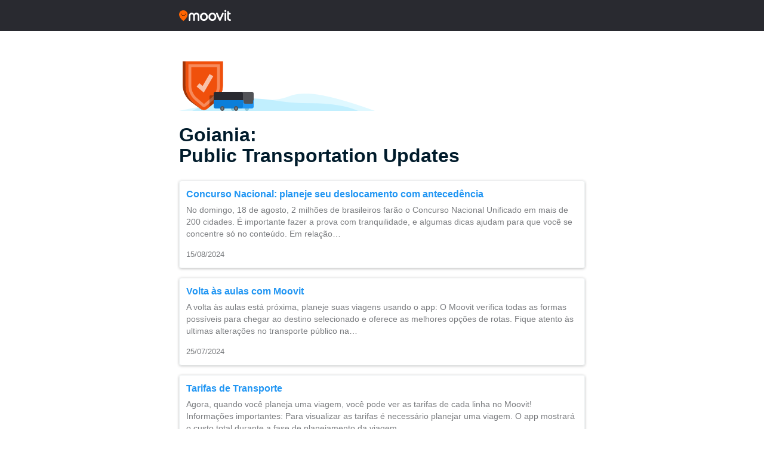

--- FILE ---
content_type: text/css
request_url: https://updates.moovit.com/wp-content/themes/updates/assets/css/newdesign.css?ver=6.8.3
body_size: 2927
content:
body {
  -webkit-font-smoothing: antialiased;
}

body.noheader .cheader,
body.noheader footer.footer,
body.noheader #onetrust-consent-sdk {
  display: none !important;
}

body.noheader .content_wrap {
  margin-top: 20px;
}

body.metro_disabled .posts_nav,
body.metro_disabled .post_quicknavi,
body.metro_disabled .post_return {
  display: none !important;
}

body.rtl {
  direction: rtl;
}

.error404-msg {
  display: -webkit-box;
  display: -webkit-flex;
  display: -moz-box;
  display: -ms-flexbox;
  display: flex;
  text-align: center;
  -webkit-box-orient: vertical;
  -webkit-box-direction: normal;
  -webkit-flex-direction: column;
     -moz-box-orient: vertical;
     -moz-box-direction: normal;
      -ms-flex-direction: column;
          flex-direction: column;
  margin: 150px 0;
}

.error404-msg span.big_title {
  font-size: 120px;
  font-weight: bold;
  line-height: 1.1em;
}

.error404-msg .msg {
  font-size: 20pt;
}

.error404-msg a {
  font-size: 20px;
  font-weight: bold;
  line-height: 1.4;
  color: #2196f3;
  margin: 40px 0;
}

img {
  max-width: 100%;
  height: auto;
  display: block;
}

.bcontainer {
  max-width: 680px;
  margin: 0 auto;
}

.header_wrap {
  width: 680px;
  margin: 0 auto;
}

.content_wrap {
  margin-top: 70px;
  margin-bottom: 60px;
}

.rtl .content_wrap {
  text-align: right;
}

.content_wrap img.metro_img {
  margin-bottom: 23px;
}

.content_wrap .message {
  text-align: center;
  margin: 155px 0;
}

.content_wrap .message h1 {
  font-family: 'Rubik', sans-serif;
  color: #000;
  font-size: 38px;
  font-weight: 500;
  margin-bottom: 25px;
}

.content_wrap .message .text p {
  color: #000;
  font-size: 20px;
}

.content_wrap .message img {
  margin: 0 auto;
}

.content_wrap .message a.message_cta {
  background: #F0500C;
  padding: 8px 45px;
  border-radius: 10px;
  color: #fff;
  font-family: 'Rubik', sans-serif;
  font-size: 22pt;
  display: inline-block;
  margin: 25px 0;
  text-decoration: none;
}

.strip-fixed {
  display: none;
}

footer {
  display: none;
}

.a2a_kit {
  display: none !important;
}

body.single-post footer {
  display: block;
}

body.single-post .a2a_kit {
  display: block !important;
}

strong {
  font-weight: bold;
}

body.admin-bar .cheader {
  margin-top: 32px;
}

.cheader {
  height: 52px;
  background: #292a30 !important;
  padding: 0;
}

.cheader .logo {
  display: block;
  margin: 0;
}

.cheader .logo img {
  width: 87px;
  height: 22px;
  display: block;
}

.posts_list {
  margin-top: 24px;
  margin-bottom: 35px;
}

.posts_list .item {
  border-radius: 4px;
  -webkit-box-shadow: 0 1px 4px 0 rgba(0, 0, 0, 0.25);
          box-shadow: 0 1px 4px 0 rgba(0, 0, 0, 0.25);
  border: solid 1px #ecf0f1;
  padding: 11px;
  margin-bottom: 16px;
  display: block;
  text-decoration: none;
}

.posts_list .item.rtl {
  direction: rtl;
  text-align: right;
}

.posts_list .item .content {
  font-size: 14px;
  line-height: 1.43;
  color: #7a7c7f;
  padding-bottom: 12px;
}

.posts_list .item a {
  text-decoration: none;
}

.posts_list .item a:hover {
  text-decoration: none;
}

.posts_list .item h2 {
  font-size: 16px;
  font-weight: bold;
  line-height: 1.4;
  color: #2196f3;
  margin-bottom: 5px;
}

.metro_preview p {
  font-size: 16px;
  line-height: 1.4;
  color: #525357;
  padding-bottom: 0;
}

.metro_langs {
  margin: 15px 0;
}

.post_item {
  position: relative;
}

.post_item .post_thumb {
  margin-bottom: 20px;
}

.post_item .post_content {
  word-break: break-word;
  margin-top: 20px;
}

.post_item .post_content ul {
  padding-left: 16px;
}

.rtl .post_item .post_content ul {
  padding-left: 0;
  padding-right: 16px;
}

.post_item .post_content h3 {
  font-size: 18px;
  font-weight: bold;
  line-height: 1.17;
  color: #292a30;
  margin: 16px 0;
}

.post_item .post_content p,
.post_item .post_content li {
  font-size: 16px;
  line-height: 1.38;
  color: #525357;
}

h1.title-medium {
  font-size: 22px;
  color: #001b2b;
  font-weight: bold;
  margin: 0 0 16px;
  padding: 0;
}

h1.title-large {
  font-size: 32px;
  font-weight: bold;
  color: #001b2b;
  margin: 16px 0;
  padding: 0;
}

p,
li {
  font-size: 14px;
  line-height: 1.43;
  color: #7a7c7f;
  margin: 0;
}

time.date {
  line-height: 1.38;
  font-size: 13px;
  color: #7a7c7f;
  margin: 8px 0 0;
  font-weight: normal;
}

a.link_back {
  font-size: 16px;
  font-weight: bold;
  line-height: 1.4;
  color: #2196f3;
  position: relative;
  padding-left: 18px;
}

a.link_back.hide_nav {
  opacity: 0;
  pointer-events: none;
}

.rtl a.link_back {
  padding-left: 0;
  padding-right: 18px;
}

a.link_back:before {
  position: absolute;
  top: 2px;
  left: 0;
  content: "";
  display: block;
  background: url(../img/arrow-back.svg);
  width: 14px;
  height: 14px;
}

.rtl a.link_back:before {
  right: 0;
  left: auto;
  background: url(../img/arrow-next.svg);
}

a.link_back.next {
  padding-left: 0;
  padding-right: 18px;
}

.rtl a.link_back.next {
  padding-left: 18px;
  padding-right: 0;
}

a.link_back.next:before {
  background: url(../img/arrow-next.svg);
  left: auto;
  right: 0;
}

.rtl a.link_back.next:before {
  right: auto;
  left: 0;
  background: url(../img/arrow-back.svg);
}

.posts_nav {
  display: -webkit-box;
  display: -webkit-flex;
  display: -moz-box;
  display: -ms-flexbox;
  display: flex;
  -webkit-box-pack: justify;
  -webkit-justify-content: space-between;
     -moz-box-pack: justify;
      -ms-flex-pack: justify;
          justify-content: space-between;
}

.posts_nav .totals {
  font-size: 13px;
  line-height: 1.62;
  color: #7a7c7f;
  display: -webkit-box;
  display: -webkit-flex;
  display: -moz-box;
  display: -ms-flexbox;
  display: flex;
  -webkit-box-align: center;
  -webkit-align-items: center;
     -moz-box-align: center;
      -ms-flex-align: center;
          align-items: center;
}

.posts_nav .nav_btns {
  display: -webkit-box;
  display: -webkit-flex;
  display: -moz-box;
  display: -ms-flexbox;
  display: flex;
}

.posts_nav .nav_btns .totals_mobile {
  font-size: 13px;
  line-height: 1.62;
  color: #7a7c7f;
  display: none;
}

.posts_nav .nav_btns a.page-numbers {
  border: solid 1px #bdc3c7;
  font-size: 16px;
  color: #2196f3;
  line-height: 1.13;
  padding: 3px 5px;
  margin: 0 4px;
}

.posts_nav .nav_btns a.page-numbers:hover {
  border: solid 1px #525357;
  text-decoration: none;
}

.posts_nav .nav_btns a.page-numbers.prev {
  text-indent: -99999px;
  background: url("../img/arrow-back.svg") center center no-repeat;
  padding: 3px 11px;
  margin: 0 4px;
}

.rtl .posts_nav .nav_btns a.page-numbers.prev {
  background: url("../img/arrow-next.svg") center center no-repeat;
}

.posts_nav .nav_btns a.page-numbers.first {
  text-indent: -99999px;
  background: url("../img/arrow-last.svg") center center no-repeat;
  padding: 3px 11px;
  margin: 0 4px;
}

.rtl .posts_nav .nav_btns a.page-numbers.first {
  margin-left: 0;
  background: url("../img/arrow-first.svg") center center no-repeat;
}

.posts_nav .nav_btns a.page-numbers.last {
  text-indent: -99999px;
  background: url("../img/arrow-first.svg") center center no-repeat;
  padding: 3px 11px;
  margin: 0 0 0 4px;
}

.rtl .posts_nav .nav_btns a.page-numbers.last {
  background: url("../img/arrow-last.svg") center center no-repeat;
}

.posts_nav .nav_btns a.page-numbers.next {
  text-indent: -99999px;
  background: url("../img/arrow-next.svg") center center no-repeat;
  padding: 3px 11px;
  margin: 0 4px;
}

.rtl .posts_nav .nav_btns a.page-numbers.next {
  background: url("../img/arrow-back.svg") center center no-repeat;
}

.posts_nav .nav_btns span.current {
  border: solid 1px #525357;
  font-size: 16px;
  color: #525357;
  line-height: 1.13;
  font-weight: bold;
  padding: 3px 5px;
  margin: 0 4px;
}

.posts_nav .nav_btns span.dots {
  border: solid 1px #bdc3c7;
  font-size: 16px;
  color: #7a7c7f;
  line-height: 1.13;
  font-weight: bold;
  padding: 3px 5px;
  margin: 0 4px;
}

.post_quicknavi {
  display: -webkit-box;
  display: -webkit-flex;
  display: -moz-box;
  display: -ms-flexbox;
  display: flex;
  -webkit-box-pack: justify;
  -webkit-justify-content: space-between;
     -moz-box-pack: justify;
      -ms-flex-pack: justify;
          justify-content: space-between;
  margin-top: 36px;
}

.post_quicknavi a:before {
  top: 4px;
}

.post_return {
  margin-bottom: 15px;
}

.post_lang {
  margin: 20px 0;
}

.wrap_google_ad {
  margin: 15px 0;
}

.wrap_google_ad.desktop {
  display: block;
  margin: 0;
}

.wrap_google_ad.mobile {
  display: none;
}

.wrap_google_ad.sticky {
  position: fixed;
  bottom: 0;
  width: 100%;
  margin: 0;
}

.wrap_google_ad[data-ad="skyscraper_left"] {
  position: absolute;
  top: 100px;
  left: 100px;
}

.wrap_google_ad[data-ad="skyscraper_right"] {
  position: absolute;
  top: 100px;
  right: 100px;
}

.wrap_google_ad[data-ad="sticky_leaderboard"] {
  position: fixed;
  bottom: 0;
  width: 100%;
  background: rgba(0, 0, 0, 0.2);
  height: 90px;
}

.wrap_google_ad[data-ad="post_single_content"] {
  margin: 15px 0;
}

body.rtl .sticky_strip .sticky_strip_cta .strip_text_title {
  padding-right: 11px;
}

body.rtl .sticky_strip .sticky_strip_cta .strip_text_title p {
  text-align: right;
}

body.rtl .sticky_strip .sticky_strip_cta .strip_image {
  -webkit-transform: inherit;
  -ms-transform: inherit;
  transform: inherit;
}

.sticky_strip {
  position: fixed;
  width: 100%;
  bottom: 0;
  left: 0;
  z-index: 100;
  display: none;
}

.sticky_strip_cta {
  position: relative;
  color: #292A30;
  display: -webkit-box;
  display: -webkit-flex;
  display: -moz-box;
  display: -ms-flexbox;
  display: flex;
  -webkit-box-pack: justify;
  -webkit-justify-content: space-between;
  -moz-box-pack: justify;
  -ms-flex-pack: justify;
  justify-content: space-between;
  -webkit-box-align: center;
  -webkit-align-items: center;
  -moz-box-align: center;
  -ms-flex-align: center;
  align-items: center;
}

.sticky_strip_cta .strip_text {
  margin: 0;
  padding: 0 5px 0 24px;
}

.sticky_strip_cta .strip_text_title {
  margin-bottom: 12px;
}

.sticky_strip_cta .strip_text_title p {
  margin: 0;
  color: #000;
  font-size: .94118rem;
  font-weight: 700;
  padding-bottom: 0;
}

.sticky_strip_cta .strip_text_title span {
  color: #F06334;
}

.sticky_strip_cta .strip_text .cta-orange-btn {
  padding: 7px 15px;
  background-color: #f0500d;
  color: #fff;
  border-radius: 4px;
  margin-top: 5px;
  position: relative;
  z-index: 9;
  border: 0;
  font-size: 14px;
  line-height: normal;
  display: block;
  font-weight: 500;
}

.sticky_strip_cta .strip_image {
  position: relative;
  height: 108px;
  width: 310px;
  min-width: 160px;
  min-height: 100%;
  background: url(https://appassets.mvtdev.com/index/public-transit-resources/img/banners/mot_mobile_illustration-en.svg) no-repeat right/contain;
  display: block;
  -webkit-transform: scaleX(-1);
  -ms-transform: scaleX(-1);
  transform: scaleX(-1);
}

@media (max-width: 1280px) {
  .wrap_google_ad[data-ad="skyscraper_left"] {
    left: 10px;
  }

  .wrap_google_ad[data-ad="skyscraper_right"] {
    right: 10px;
  }
}

@media (max-width: 1100px) {
  .bcontainer {
    max-width: 620px;
  }
}

@media (max-width: 991px) {
  .wrap_google_ad.desktop {
    display: none;
  }

  .wrap_google_ad.mobile {
    display: block;
  }
}

@media (max-width: 768px) {
  body.noheader .post_quicknavi {
    padding-bottom: 75px;
  }

  body.noheader.sticky_strip_active .post_quicknavi {
    padding-bottom: 155px;
  }

  .error404-msg span.big_title {
    font-size: 80px;
  }

  .error404-msg .msg {
    font-size: 16pt;
  }

  .error404-msg a {
    font-size: 16pt;
  }

  .bcontainer {
    max-width: 100%;
    padding: 0 22px;
  }

  .header_wrap {
    max-width: 100%;
    padding: 0 22px;
  }

  .content_wrap {
    margin-bottom: 15px;
    margin-top: 75px;
  }

  .content_wrap .message {
    margin: 55px 0;
  }

  .content_wrap .message h1 {
    font-size: 26px;
  }

  .content_wrap .message .text p {
    font-size: 16px;
  }

  .content_wrap .message a.message_cta {
    font-size: 14pt;
    margin: 10px 0;
  }

  footer {
    margin: 25px 0 45px;
  }

  .posts_list {
    margin-bottom: 25px;
  }

  .posts_nav {
    margin-bottom: 25px;
  }

  .posts_nav .totals {
    display: none;
  }

  .posts_nav .nav_btns {
    -webkit-box-flex: 1;
    -webkit-flex-grow: 1;
       -moz-box-flex: 1;
        -ms-flex-positive: 1;
            flex-grow: 1;
    -webkit-box-pack: justify;
    -webkit-justify-content: space-between;
       -moz-box-pack: justify;
        -ms-flex-pack: justify;
            justify-content: space-between;
  }

  .posts_nav .nav_btns .totals_mobile {
    display: -webkit-box;
    display: -webkit-flex;
    display: -moz-box;
    display: -ms-flexbox;
    display: flex;
    -webkit-box-ordinal-group: 3;
    -webkit-order: 2;
       -moz-box-ordinal-group: 3;
        -ms-flex-order: 2;
            order: 2;
    -webkit-box-align: center;
    -webkit-align-items: center;
       -moz-box-align: center;
        -ms-flex-align: center;
            align-items: center;
    -webkit-box-pack: center;
    -webkit-justify-content: center;
       -moz-box-pack: center;
        -ms-flex-pack: center;
            justify-content: center;
  }

  .posts_nav .nav_btns a.page-numbers {
    display: none;
  }

  .posts_nav .nav_btns a.page-numbers.prev {
    display: block;
    -webkit-box-ordinal-group: 2;
    -webkit-order: 1;
       -moz-box-ordinal-group: 2;
        -ms-flex-order: 1;
            order: 1;
    margin: 0;
    padding: 17px 21px;
    background-size: 20px 20px;
    height: 36px;
  }

  .posts_nav .nav_btns a.page-numbers.next {
    display: block;
    -webkit-box-ordinal-group: 4;
    -webkit-order: 3;
       -moz-box-ordinal-group: 4;
        -ms-flex-order: 3;
            order: 3;
    padding: 17px 21px;
    margin: 0;
    background-size: 20px 20px;
    height: 36px;
  }

  .posts_nav .nav_btns span.current {
    display: none;
  }

  .posts_nav .nav_btns span.dots {
    display: none;
  }

  .post_quicknavi {
    margin-top: 20px;
  }

  .sticky_strip {
    display: -webkit-box;
    display: -webkit-flex;
    display: -moz-box;
    display: -ms-flexbox;
    display: flex;
    -webkit-box-pack: justify;
    -webkit-justify-content: space-between;
    -moz-box-pack: justify;
    -ms-flex-pack: justify;
    justify-content: space-between;
    -webkit-box-align: start;
    -webkit-align-items: flex-start;
    -moz-box-align: start;
    -ms-flex-align: start;
    align-items: flex-start;
    padding: 12px 0;
    -webkit-box-shadow: 0 3px 3px rgba(0, 0, 0, 0.15);
    box-shadow: 0 3px 3px rgba(0, 0, 0, 0.15);
    z-index: 999;
    background-image: -webkit-gradient(linear, left top, left bottom, color-stop(50%, #fff), to(#f0f7fc));
    background-image: -webkit-linear-gradient(top, #fff 50%, #f0f7fc 100%);
    background-image: -o-linear-gradient(top, #fff 50%, #f0f7fc 100%);
    background-image: linear-gradient(to bottom, #fff 50%, #f0f7fc 100%);
    color: #292a30;
    border-top: #e2f0fb solid 4px;
  }

  body.sticky_strip_active.tax-metro .content_wrap,
  body.sticky_strip_active.single-post footer {
    padding-bottom: 136px;
  }
}

@media (max-width: 390px) {
  .sticky_strip_cta .strip_image {
    width: 260px;
  }
}

@media (max-width: 360px) {
  .sticky_strip_cta .strip_image {
    background-position: 38px center !important;
    background-size: 77% !important;
  }
}

@media (max-width: 340px) {
  .sticky_strip_cta .strip_text {
    padding: 0 5px 0 5px;
  }
}

--- FILE ---
content_type: application/javascript; charset=utf-8
request_url: https://fundingchoicesmessages.google.com/f/AGSKWxUcG3pAzosPag6013ZhbBZBwH1R0iPD4mOskznRIPlYZSqq0P7N4STIm7JBeAmLXiWzpFFleTSVaORWonb_YiUUPDMEJ2JhNvHC4pE6EJFh-PPNBij1HG0bl5rQMPl4NTGdMwUeOcuIos--hMJqyoQFTyrDLJhYJxx9sMubl_6Oh9KYW0tDdjvbfMZJ/_&ad_keyword=_WebBannerAd_/assets/ads-/middleads._psu_ad.
body_size: -1285
content:
window['09a48f26-3917-4971-9981-2989f02140cf'] = true;

--- FILE ---
content_type: application/javascript; charset=UTF-8
request_url: https://updates.moovit.com/cdn-cgi/challenge-platform/h/b/scripts/jsd/d251aa49a8a3/main.js?
body_size: 8338
content:
window._cf_chl_opt={AKGCx8:'b'};~function(u6,LM,LF,Lo,Lf,LD,Lk,LO,u0,u1){u6=E,function(x,L,uF,u5,R,v){for(uF={x:339,L:209,R:157,v:235,W:280,c:172,y:167,i:143,d:230,I:199,V:146,P:136},u5=E,R=x();!![];)try{if(v=-parseInt(u5(uF.x))/1+-parseInt(u5(uF.L))/2+-parseInt(u5(uF.R))/3*(-parseInt(u5(uF.v))/4)+parseInt(u5(uF.W))/5*(parseInt(u5(uF.c))/6)+parseInt(u5(uF.y))/7*(-parseInt(u5(uF.i))/8)+-parseInt(u5(uF.d))/9*(parseInt(u5(uF.I))/10)+parseInt(u5(uF.V))/11*(parseInt(u5(uF.P))/12),v===L)break;else R.push(R.shift())}catch(W){R.push(R.shift())}}(h,376713),LM=this||self,LF=LM[u6(353)],Lo=null,Lf=LB(),LD=function(RC,Rf,RB,RK,RA,Re,ud,L,R,W,c){return RC={x:354,L:192,R:193,v:218,W:152,c:176,y:276},Rf={x:161,L:317,R:190,v:262,W:320,c:261,y:217,i:225,d:221,I:283,V:321,P:341,S:174,l:161,Y:304,b:262,U:261,Q:318,z:262,a:341,G:269,g:177,T:128,m:166,M:191,F:351,o:177,n:341,X:180,H:273,J:261,e:129,A:281,K:341,j:241,B:321,f:364,C:228,D:128},RB={x:321,L:346},RK={x:312,L:179,R:346,v:228,W:282,c:148,y:303,i:282,d:282,I:307,V:248,P:128,S:320,l:201,Y:247,b:128,U:177,Q:314,z:314,a:248,G:294,g:166,T:142,m:128,M:347,F:328,o:344,n:231,X:312,H:332,J:133,e:194,A:191,K:261,j:128,B:148,f:307,C:270,D:293,k:128,O:307,s:246,N:201,Z:321,h0:268,h1:281,h2:324,h3:259,h4:166,h5:321,h6:128,h7:262,h8:261,h9:130,hh:252,hE:177,hx:241},RA={x:274,L:154,R:191},Re={x:274,L:228},ud=u6,L={'TDyIA':ud(RC.x),'XAeFP':function(i,d){return i==d},'PdFYS':function(i,d){return i-d},'KAtcP':function(i,d){return i>d},'ymCVH':function(i,d){return i<<d},'QfPFL':function(i,d){return i==d},'OhneS':function(y,i){return y(i)},'DytXU':ud(RC.L),'hUTuW':function(i,d){return i<<d},'ehCRD':function(i,d){return i&d},'RyTvB':function(i,d){return i-d},'uKXcz':function(i,d){return i==d},'rUggC':function(i,d){return i-d},'ylCAr':function(i,d){return d|i},'lEcGM':function(i,d){return i==d},'HvMSm':function(i,d){return i-d},'ouZIz':function(y,i){return y(i)},'mtkSb':function(i,d){return i>d},'Ttvfg':function(i,d){return i<<d},'HVSpI':function(y,i){return y(i)},'pKmrG':function(i,d){return i<d},'YpanO':function(i,d){return i-d},'uNYSK':function(i,d){return i===d},'TRaCQ':ud(RC.R),'THJHQ':ud(RC.v),'ZQMxr':ud(RC.W),'MJRfP':function(i,d){return d*i},'SNGKT':function(i,d){return i<d},'NhPbA':function(i,d){return d!=i},'JINXb':function(i,d){return i!=d},'xkmAw':function(i,d){return d!=i},'LaKOJ':function(i,d){return i<d},'QZsnw':function(y,i){return y(i)},'xxioG':function(i,d){return i!=d},'Dsqbl':function(i,d){return i+d}},R=String[ud(RC.c)],W={'h':function(y,uI,i,d){return uI=ud,i={},i[uI(RA.x)]=L[uI(RA.L)],d=i,L[uI(RA.R)](null,y)?'':W.g(y,6,function(I,uV){return uV=uI,d[uV(Re.x)][uV(Re.L)](I)})},'g':function(y,i,I,uP,V,P,S,Y,U,Q,z,G,T,M,F,o,X,H,J,A,j){if(uP=ud,V={},V[uP(RK.x)]=uP(RK.L),P=V,null==y)return'';for(Y={},U={},Q='',z=2,G=3,T=2,M=[],F=0,o=0,X=0;X<y[uP(RK.R)];X+=1)if(H=y[uP(RK.v)](X),Object[uP(RK.W)][uP(RK.c)][uP(RK.y)](Y,H)||(Y[H]=G++,U[H]=!0),J=Q+H,Object[uP(RK.i)][uP(RK.c)][uP(RK.y)](Y,J))Q=J;else{if(Object[uP(RK.d)][uP(RK.c)][uP(RK.y)](U,Q)){if(256>Q[uP(RK.I)](0)){for(S=0;S<T;F<<=1,o==L[uP(RK.V)](i,1)?(o=0,M[uP(RK.P)](I(F)),F=0):o++,S++);for(A=Q[uP(RK.I)](0),S=0;L[uP(RK.S)](8,S);F=L[uP(RK.l)](F,1)|A&1.66,L[uP(RK.Y)](o,i-1)?(o=0,M[uP(RK.b)](L[uP(RK.U)](I,F)),F=0):o++,A>>=1,S++);}else if(L[uP(RK.Q)]===L[uP(RK.z)]){for(A=1,S=0;S<T;F=F<<1|A,o==L[uP(RK.a)](i,1)?(o=0,M[uP(RK.b)](I(F)),F=0):o++,A=0,S++);for(A=Q[uP(RK.I)](0),S=0;16>S;F=L[uP(RK.G)](F,1)|L[uP(RK.g)](A,1),o==L[uP(RK.T)](i,1)?(o=0,M[uP(RK.m)](L[uP(RK.U)](I,F)),F=0):o++,A>>=1,S++);}else j={},j[uP(RK.M)]=uP(RK.F),j[uP(RK.o)]=W.r,j[uP(RK.n)]=P[uP(RK.X)],j[uP(RK.H)]=S,R[uP(RK.J)][uP(RK.e)](j,'*');z--,L[uP(RK.A)](0,z)&&(z=Math[uP(RK.K)](2,T),T++),delete U[Q]}else for(A=Y[Q],S=0;S<T;F=F<<1|A&1,o==i-1?(o=0,M[uP(RK.j)](L[uP(RK.U)](I,F)),F=0):o++,A>>=1,S++);Q=(z--,0==z&&(z=Math[uP(RK.K)](2,T),T++),Y[J]=G++,L[uP(RK.U)](String,H))}if(Q!==''){if(Object[uP(RK.d)][uP(RK.B)][uP(RK.y)](U,Q)){if(256>Q[uP(RK.f)](0)){for(S=0;S<T;F<<=1,L[uP(RK.C)](o,L[uP(RK.D)](i,1))?(o=0,M[uP(RK.k)](I(F)),F=0):o++,S++);for(A=Q[uP(RK.O)](0),S=0;8>S;F=L[uP(RK.s)](L[uP(RK.N)](F,1),1&A),L[uP(RK.Z)](o,i-1)?(o=0,M[uP(RK.b)](I(F)),F=0):o++,A>>=1,S++);}else{for(A=1,S=0;S<T;F=F<<1|A,o==L[uP(RK.h0)](i,1)?(o=0,M[uP(RK.b)](L[uP(RK.h1)](I,F)),F=0):o++,A=0,S++);for(A=Q[uP(RK.f)](0),S=0;L[uP(RK.h2)](16,S);F=L[uP(RK.h3)](F,1)|L[uP(RK.h4)](A,1),L[uP(RK.h5)](o,L[uP(RK.V)](i,1))?(o=0,M[uP(RK.h6)](L[uP(RK.h7)](I,F)),F=0):o++,A>>=1,S++);}z--,z==0&&(z=Math[uP(RK.h8)](2,T),T++),delete U[Q]}else for(A=Y[Q],S=0;L[uP(RK.h9)](S,T);F=F<<1.5|A&1.13,o==L[uP(RK.hh)](i,1)?(o=0,M[uP(RK.k)](L[uP(RK.hE)](I,F)),F=0):o++,A>>=1,S++);z--,0==z&&T++}for(A=2,S=0;S<T;F=1&A|F<<1.77,o==i-1?(o=0,M[uP(RK.k)](L[uP(RK.h1)](I,F)),F=0):o++,A>>=1,S++);for(;;)if(F<<=1,o==i-1){M[uP(RK.j)](I(F));break}else o++;return M[uP(RK.hx)]('')},'j':function(y,Rj,uS){return Rj={x:307},uS=ud,y==null?'':L[uS(RB.x)]('',y)?null:W.i(y[uS(RB.L)],32768,function(i,ul){return ul=uS,y[ul(Rj.x)](i)})},'i':function(y,i,I,uY,V,P,S,Y,U,Q,z,G,T,M,F,o,A,X,H,J){if(uY=ud,L[uY(Rf.x)](L[uY(Rf.L)],L[uY(Rf.R)]))return;else{for(V=[],P=4,S=4,Y=3,U=[],G=L[uY(Rf.v)](I,0),T=i,M=1,Q=0;L[uY(Rf.W)](3,Q);V[Q]=Q,Q+=1);for(F=0,o=Math[uY(Rf.c)](2,2),z=1;o!=z;)if(uY(Rf.y)!==uY(Rf.i)){for(X=L[uY(Rf.d)][uY(Rf.I)]('|'),H=0;!![];){switch(X[H++]){case'0':J=T&G;continue;case'1':z<<=1;continue;case'2':L[uY(Rf.V)](0,T)&&(T=i,G=I(M++));continue;case'3':T>>=1;continue;case'4':F|=L[uY(Rf.P)](L[uY(Rf.S)](0,J)?1:0,z);continue}break}}else L[uY(Rf.l)](typeof W,uY(Rf.Y))&&L[uY(Rf.b)](A,I),i();switch(F){case 0:for(F=0,o=Math[uY(Rf.U)](2,8),z=1;L[uY(Rf.Q)](z,o);J=T&G,T>>=1,T==0&&(T=i,G=L[uY(Rf.z)](I,M++)),F|=L[uY(Rf.a)](0<J?1:0,z),z<<=1);A=R(F);break;case 1:for(F=0,o=Math[uY(Rf.U)](2,16),z=1;L[uY(Rf.G)](z,o);J=T&G,T>>=1,T==0&&(T=i,G=I(M++)),F|=z*(0<J?1:0),z<<=1);A=L[uY(Rf.g)](R,F);break;case 2:return''}for(Q=V[3]=A,U[uY(Rf.T)](A);;){if(M>y)return'';for(F=0,o=Math[uY(Rf.c)](2,Y),z=1;o!=z;J=L[uY(Rf.m)](G,T),T>>=1,L[uY(Rf.M)](0,T)&&(T=i,G=I(M++)),F|=(0<J?1:0)*z,z<<=1);switch(A=F){case 0:for(F=0,o=Math[uY(Rf.U)](2,8),z=1;L[uY(Rf.F)](z,o);J=G&T,T>>=1,0==T&&(T=i,G=L[uY(Rf.o)](I,M++)),F|=L[uY(Rf.n)](L[uY(Rf.X)](0,J)?1:0,z),z<<=1);V[S++]=L[uY(Rf.H)](R,F),A=S-1,P--;break;case 1:for(F=0,o=Math[uY(Rf.J)](2,16),z=1;L[uY(Rf.e)](z,o);J=L[uY(Rf.m)](G,T),T>>=1,0==T&&(T=i,G=L[uY(Rf.A)](I,M++)),F|=L[uY(Rf.K)](0<J?1:0,z),z<<=1);V[S++]=R(F),A=S-1,P--;break;case 2:return U[uY(Rf.j)]('')}if(L[uY(Rf.B)](0,P)&&(P=Math[uY(Rf.J)](2,Y),Y++),V[A])A=V[A];else if(A===S)A=L[uY(Rf.f)](Q,Q[uY(Rf.C)](0));else return null;U[uY(Rf.D)](A),V[S++]=Q+A[uY(Rf.C)](0),P--,Q=A,0==P&&(P=Math[uY(Rf.c)](2,Y),Y++)}}}},c={},c[ud(RC.y)]=W.h,c}(),Lk={},Lk[u6(313)]='o',Lk[u6(288)]='s',Lk[u6(256)]='u',Lk[u6(305)]='z',Lk[u6(299)]='n',Lk[u6(263)]='I',Lk[u6(287)]='b',LO=Lk,LM[u6(361)]=function(x,L,R,W,vh,v9,v8,ua,y,I,V,P,S,Y,U){if(vh={x:206,L:239,R:229,v:290,W:239,c:291,y:234,i:205,d:205,I:367,V:265,P:346,S:343,l:301,Y:188,b:140,U:188},v9={x:202,L:346,R:308,v:216,W:242},v8={x:282,L:148,R:303,v:128},ua=u6,y={'xWDwl':function(Q,z){return z===Q},'eIPwq':function(Q,z){return Q+z},'LGGVQ':function(Q,z){return z===Q},'BmeQw':function(Q,z,G){return Q(z,G)},'NaYkD':function(Q,z){return Q+z}},y[ua(vh.x)](null,L)||L===void 0)return W;for(I=LZ(L),x[ua(vh.L)][ua(vh.R)]&&(I=I[ua(vh.v)](x[ua(vh.W)][ua(vh.R)](L))),I=x[ua(vh.c)][ua(vh.y)]&&x[ua(vh.i)]?x[ua(vh.c)][ua(vh.y)](new x[(ua(vh.d))](I)):function(Q,up,z){for(up=ua,Q[up(v9.x)](),z=0;z<Q[up(v9.L)];y[up(v9.R)](Q[z],Q[z+1])?Q[up(v9.v)](y[up(v9.W)](z,1),1):z+=1);return Q}(I),V='nAsAaAb'.split('A'),V=V[ua(vh.I)][ua(vh.V)](V),P=0;P<I[ua(vh.P)];S=I[P],Y=LN(x,L,S),V(Y)?(U=y[ua(vh.x)]('s',Y)&&!x[ua(vh.S)](L[S]),ua(vh.l)===R+S?y[ua(vh.Y)](i,y[ua(vh.b)](R,S),Y):U||i(R+S,L[S])):y[ua(vh.U)](i,R+S,Y),P++);return W;function i(Q,z,uz){uz=E,Object[uz(v8.x)][uz(v8.L)][uz(v8.R)](W,z)||(W[z]=[]),W[z][uz(v8.v)](Q)}},u0=u6(227)[u6(283)](';'),u1=u0[u6(367)][u6(265)](u0),LM[u6(185)]=function(L,R,vq,uw,v,W,y,i,I,V){for(vq={x:203,L:298,R:346,v:346,W:316,c:128,y:342},uw=u6,v={},v[uw(vq.x)]=function(P,S){return P<S},W=v,y=Object[uw(vq.L)](R),i=0;W[uw(vq.x)](i,y[uw(vq.R)]);i++)if(I=y[i],I==='f'&&(I='N'),L[I]){for(V=0;V<R[y[i]][uw(vq.v)];-1===L[I][uw(vq.W)](R[y[i]][V])&&(u1(R[y[i]][V])||L[I][uw(vq.c)]('o.'+R[y[i]][V])),V++);}else L[I]=R[y[i]][uw(vq.y)](function(P){return'o.'+P})},u3();function u2(vR,ut,R,v,W,c,y,i,d,I){R=(vR={x:158,L:244,R:131,v:144,W:144,c:240,y:310,i:219,d:139,I:362,V:283,P:183,S:254,l:141,Y:135,b:296,U:333,Q:208,z:363,a:278,G:285,g:236,T:208,m:306,M:183,F:214},ut=u6,{'IyqeW':function(V){return V()},'LuoxS':ut(vR.x),'dOlVk':ut(vR.L),'aLNaG':function(V,P,S,l,Y){return V(P,S,l,Y)},'cgRzk':ut(vR.R)});try{if(R[ut(vR.v)]!==R[ut(vR.W)])R[ut(vR.c)](c),y[ut(vR.y)]!==ut(vR.i)&&(V[ut(vR.d)]=P,S());else for(v=R[ut(vR.I)][ut(vR.V)]('|'),W=0;!![];){switch(v[W++]){case'0':c={};continue;case'1':c=R[ut(vR.P)](pRIb1,d,d[ut(vR.S)]||d[R[ut(vR.l)]],'n.',c);continue;case'2':return y={},y.r=c,y.e=null,y;case'3':i=LF[ut(vR.Y)](ut(vR.b));continue;case'4':i[ut(vR.U)]='-1';continue;case'5':LF[ut(vR.Q)][ut(vR.z)](i);continue;case'6':c=R[ut(vR.P)](pRIb1,d,d,'',c);continue;case'7':d=i[ut(vR.a)];continue;case'8':i[ut(vR.G)]=ut(vR.g);continue;case'9':LF[ut(vR.T)][ut(vR.m)](i);continue;case'10':c=R[ut(vR.M)](pRIb1,d,i[ut(vR.F)],'d.',c);continue}break}}catch(P){return I={},I.r={},I.e=P,I}}function Le(L,R2,uL,R,v){return R2={x:315,L:360},uL=u6,R={},R[uL(R2.x)]=function(W,c){return W<c},v=R,v[uL(R2.x)](Math[uL(R2.L)](),L)}function LC(W,c,Rr,ui,y,i,d,I,V,P,S,l,Y,b){if(Rr={x:238,L:212,R:171,v:323,W:182,c:181,y:169,i:207,d:165,I:257,V:297,P:292,S:271,l:171,Y:309,b:359,U:267,Q:267,z:334,a:275,G:275,g:189,T:207,m:224,M:272,F:279,o:330,n:347,X:151,H:138,J:276},ui=u6,y={},y[ui(Rr.x)]=ui(Rr.L),y[ui(Rr.R)]=ui(Rr.v),i=y,!Le(0))return![];I=(d={},d[ui(Rr.W)]=W,d[ui(Rr.c)]=c,d);try{V=LM[ui(Rr.y)],P=i[ui(Rr.x)]+LM[ui(Rr.i)][ui(Rr.d)]+ui(Rr.I)+V.r+ui(Rr.V),S=new LM[(ui(Rr.P))](),S[ui(Rr.S)](i[ui(Rr.l)],P),S[ui(Rr.Y)]=2500,S[ui(Rr.b)]=function(){},l={},l[ui(Rr.U)]=LM[ui(Rr.i)][ui(Rr.Q)],l[ui(Rr.z)]=LM[ui(Rr.i)][ui(Rr.z)],l[ui(Rr.a)]=LM[ui(Rr.i)][ui(Rr.G)],l[ui(Rr.g)]=LM[ui(Rr.T)][ui(Rr.m)],l[ui(Rr.M)]=Lf,Y=l,b={},b[ui(Rr.F)]=I,b[ui(Rr.o)]=Y,b[ui(Rr.n)]=ui(Rr.X),S[ui(Rr.H)](LD[ui(Rr.J)](b))}catch(U){}}function Ls(L,R,Rk,ub,v,W){return Rk={x:286,L:258,R:251,v:286,W:284,c:284,y:282,i:160,d:303,I:316,V:258},ub=u6,v={},v[ub(Rk.x)]=function(c,i){return c instanceof i},v[ub(Rk.L)]=ub(Rk.R),W=v,W[ub(Rk.v)](R,L[ub(Rk.W)])&&0<L[ub(Rk.c)][ub(Rk.y)][ub(Rk.i)][ub(Rk.d)](R)[ub(Rk.I)](W[ub(Rk.V)])}function LX(uC,uE,L,R,v,W){return uC={x:162,L:345,R:299,v:211,W:169,c:162,y:345},uE=u6,L={},L[uE(uC.x)]=function(c,i){return c!==i},L[uE(uC.L)]=uE(uC.R),L[uE(uC.v)]=function(c,i){return c<i},R=L,v=LM[uE(uC.W)],!v?null:(W=v.i,R[uE(uC.c)](typeof W,R[uE(uC.y)])||R[uE(uC.v)](W,30))?null:W}function u4(v,W,vU,uM,c,y,i,d){if(vU={x:175,L:300,R:149,v:266,W:328,c:336,y:175,i:347,d:344,I:231,V:133,P:194,S:328,l:179,Y:332},uM=u6,c={},c[uM(vU.x)]=function(I,V){return V===I},c[uM(vU.L)]=uM(vU.R),c[uM(vU.v)]=uM(vU.W),y=c,!v[uM(vU.c)])return;y[uM(vU.y)](W,y[uM(vU.L)])?(i={},i[uM(vU.i)]=y[uM(vU.v)],i[uM(vU.d)]=v.r,i[uM(vU.I)]=uM(vU.R),LM[uM(vU.V)][uM(vU.P)](i,'*')):(d={},d[uM(vU.i)]=uM(vU.S),d[uM(vU.d)]=v.r,d[uM(vU.I)]=uM(vU.l),d[uM(vU.Y)]=W,LM[uM(vU.V)][uM(vU.P)](d,'*'))}function LN(x,L,R,v0,uU,W,y,i,I,V){for(v0={x:313,L:250,R:283,v:255,W:291,c:137,y:253,i:304,d:302,I:366,V:291,P:289},uU=u6,W={'hUewb':function(P,S){return P===S},'tzsrr':function(P,S){return S==P},'dQgCh':uU(v0.x),'fUDlh':function(P,S,l){return P(S,l)}},y=uU(v0.L)[uU(v0.R)]('|'),i=0;!![];){switch(y[i++]){case'0':if(W[uU(v0.v)](!0,V))return'T';continue;case'1':I=typeof V;continue;case'2':if(V===x[uU(v0.W)])return'D';continue;case'3':if(W[uU(v0.c)](W[uU(v0.y)],typeof V))try{if(uU(v0.i)==typeof V[uU(v0.d)])return V[uU(v0.d)](function(){}),'p'}catch(P){}continue;case'4':continue;case'5':if(V===!1)return'F';continue;case'6':if(V==null)return V===void 0?'u':'x';continue;case'7':try{V=L[R]}catch(S){return'i'}continue;case'8':return uU(v0.i)==I?W[uU(v0.I)](Ls,x,V)?'N':'f':LO[I]||'?';case'9':if(x[uU(v0.V)][uU(v0.P)](V))return'a';continue}break}}function LH(){return LX()!==null}function LB(RR,uy){return RR={x:352},uy=u6,crypto&&crypto[uy(RR.x)]?crypto[uy(RR.x)]():''}function LJ(R0,uZ,ux,x,L,R,v,W){for(R0={x:195,L:283,R:173,v:249,W:163},uZ={x:147},ux=u6,x={'yDsRn':function(c,i){return i===c},'ngfeK':function(c,y,i){return c(y,i)},'rbLbf':function(c,i){return c*i}},L=ux(R0.x)[ux(R0.L)]('|'),R=0;!![];){switch(L[R++]){case'0':if(x[ux(R0.R)](v,null))return;continue;case'1':v=LX();continue;case'2':Lo&&clearTimeout(Lo);continue;case'3':W={'emErP':function(c){return c()}};continue;case'4':Lo=x[ux(R0.v)](setTimeout,function(uq){uq=ux,W[uq(uZ.x)](Ln)},x[ux(R0.W)](v,1e3));continue}break}}function E(x,q,L,u){return x=x-128,L=h(),u=L[x],u}function h(vQ){return vQ='TYlZ6,AdeF3,aLNaG,dGqPg,rxvNi8,BrrSh,addEventListener,BmeQw,pkLOA2,THJHQ,XAeFP,ApfSa,ToUWI,postMessage,3|1|0|2|4,TAwtu,zMnQn,vgmbj,5140tomRMJ,PRPKL,ymCVH,sort,zSWss,sLhOE,Set,LGGVQ,_cf_chl_opt,body,1072506EdwvLF,JkrSV,jgWdb,/cdn-cgi/challenge-platform/h/,log,contentDocument,suUml,splice,XIDas,LofHv,loading,nuZmd,ZQMxr,ebMJW,xgQRI,aUjz8,gyxRj,http-code:,_cf_chl_opt;JJgc4;PJAn2;kJOnV9;IWJi4;OHeaY1;DqMg0;FKmRv9;LpvFx1;cAdz2;PqBHf2;nFZCC5;ddwW5;pRIb1;rxvNi8;RrrrA2;erHi9,charAt,getOwnPropertyNames,8064hZqqYI,event,conUs,EGYWJ,from,2392028DsCsdm,display: none,dubSl,RegIn,Object,IyqeW,join,eIPwq,zAwHx,3|8|4|9|7|0|6|1|10|5|2,onload,ylCAr,QfPFL,PdFYS,ngfeK,4|7|6|3|9|2|0|5|1|8,[native code],YpanO,dQgCh,clientInformation,hUewb,undefined,/b/ov1/0.24825873246175564:1769905405:fiE-xWgwoGmfc_E23UMi7T5mfpGTMOmeOVxANn_dDMo/,AWjhM,Ttvfg,floor,pow,HVSpI,bigint,OURbF,bind,WxAQz,CnwA5,HvMSm,JINXb,uKXcz,open,JBxy9,QZsnw,qrTZP,LRmiB4,yDVqWDacmvXQ,suzoM,contentWindow,errorInfoObject,5byAOnS,ouZIz,prototype,split,Function,style,usCot,boolean,string,isArray,concat,Array,XMLHttpRequest,rUggC,hUTuW,STSuY,iframe,/invisible/jsd,keys,number,lSoTy,d.cookie,catch,call,function,symbol,appendChild,charCodeAt,xWDwl,timeout,readyState,PLMDB,baERQ,object,DytXU,HaYrx,indexOf,TRaCQ,NhPbA,status,KAtcP,lEcGM,mcIPf,POST,mtkSb,DOMContentLoaded,location,vRzIU,cloudflare-invisible,/jsd/oneshot/d251aa49a8a3/0.24825873246175564:1769905405:fiE-xWgwoGmfc_E23UMi7T5mfpGTMOmeOVxANn_dDMo/,chctx,now,detail,tabIndex,SSTpq3,DcLft,api,4|1|2|0|3,aqHBI,19255ERmTkc,error on cf_chl_props,MJRfP,map,isNaN,sid,UwOJk,length,source,DqrTp,xhr-error,zZDSy,xkmAw,randomUUID,document,JHu0z9igKylQSAPUxnvsBfqRp+6GTe271MY5$VrtCLOjWZda8cbXE3D4NIkwF-mho,DSboT,FKvYS,aduDd,MQFbU,ontimeout,random,pRIb1,dOlVk,removeChild,Dsqbl,jhyaI,fUDlh,includes,push,xxioG,pKmrG,navigator,MVkfP,parent,href,createElement,4368AnqpbP,tzsrr,send,onreadystatechange,NaYkD,cgRzk,RyTvB,8GKvbJr,LuoxS,onerror,24563oOZDaI,emErP,hasOwnProperty,success,twznX,jsd,0|3|2|4|1,NvfNl,TDyIA,aFYJy,QgwRN,3uLIWwg,ImVkd,stringify,toString,uNYSK,fmqCQ,rbLbf,vkjQP,AKGCx8,ehCRD,5014982rJyPNM,tChdF,__CF$cv$params,ANgKj,YXvZf,4190232wMfhVM,yDsRn,SNGKT,QZFuq,fromCharCode,OhneS,getPrototypeOf,error,LaKOJ'.split(','),h=function(){return vQ},h()}function LK(R6,uR,x,L,R,v,W,c){for(R6={x:337,L:168,R:283,v:233,W:260,c:155,y:331},uR=u6,x={'tChdF':uR(R6.x),'EGYWJ':function(y){return y()},'aFYJy':function(i,d){return i/d}},L=x[uR(R6.L)][uR(R6.R)]('|'),R=0;!![];){switch(L[R++]){case'0':if(W-v>c)return![];continue;case'1':v=x[uR(R6.v)](LA);continue;case'2':W=Math[uR(R6.W)](x[uR(R6.c)](Date[uR(R6.y)](),1e3));continue;case'3':return!![];case'4':c=3600;continue}break}}function Lj(x,L,Ru,RL,Rq,Rx,uv,R,v,W,c){Ru={x:323,L:329,R:169,v:213,W:207,c:292,y:271,i:355,d:232,I:212,V:207,P:165,S:222,l:336,Y:309,b:359,U:245,Q:145,z:132,a:326,G:134,g:326,T:134,m:336,M:138,F:276,o:159},RL={x:338,L:349},Rq={x:319,L:319,R:338,v:149,W:226,c:319},Rx={x:277,L:150,R:295,v:309,W:304,c:302},uv=u6,R={'suzoM':function(i,d){return d!==i},'aqHBI':function(y,i){return y(i)},'DSboT':uv(Ru.x),'conUs':function(i,d){return i+d},'ebMJW':uv(Ru.L),'MVkfP':function(y){return y()}},v=LM[uv(Ru.R)],console[uv(Ru.v)](LM[uv(Ru.W)]),W=new LM[(uv(Ru.c))](),W[uv(Ru.y)](R[uv(Ru.i)],R[uv(Ru.d)](R[uv(Ru.d)](uv(Ru.I),LM[uv(Ru.V)][uv(Ru.P)])+R[uv(Ru.S)],v.r)),v[uv(Ru.l)]&&(W[uv(Ru.Y)]=5e3,W[uv(Ru.b)]=function(ur){if(ur=uv,R[ur(Rx.x)](ur(Rx.L),ur(Rx.R)))L(ur(Rx.v));else if(ur(Rx.W)==typeof R[ur(Rx.c)])return W[ur(Rx.c)](function(){}),'p'}),W[uv(Ru.U)]=function(uW){uW=uv,W[uW(Rq.x)]>=200&&W[uW(Rq.L)]<300?R[uW(Rq.R)](L,uW(Rq.v)):L(uW(Rq.W)+W[uW(Rq.c)])},W[uv(Ru.Q)]=function(uc){uc=uv,R[uc(RL.x)](L,uc(RL.L))},c={'t':R[uv(Ru.z)](LA),'lhr':LF[uv(Ru.a)]&&LF[uv(Ru.a)][uv(Ru.G)]?LF[uv(Ru.g)][uv(Ru.T)]:'','api':v[uv(Ru.m)]?!![]:![],'c':LH(),'payload':x},W[uv(Ru.M)](LD[uv(Ru.F)](JSON[uv(Ru.o)](c)))}function Ln(x,uj,uK,u7,L,R){if(uj={x:156,L:200,R:184,v:340,W:358,c:311,y:215,i:335,d:327,I:354,V:228},uK={x:304,L:237,R:357,v:197,W:356},u7=u6,L={'dubSl':u7(uj.x),'aduDd':u7(uj.L),'MQFbU':function(v,W,c){return v(W,c)},'PLMDB':function(v,W){return v!==W},'suUml':u7(uj.R),'vRzIU':u7(uj.v)},R=u2(),L[u7(uj.W)](Lj,R.r,function(v,uA,ue,u8,W,y){if(uA={x:198},ue={x:210},u8=u7,W={'JkrSV':function(c,y,i){return c(y,i)},'zMnQn':function(c){return c()},'FKvYS':function(c,y){return c(y)}},typeof x===u8(uK.x)){if(L[u8(uK.L)]!==L[u8(uK.R)])x(v);else if(y={'vgmbj':function(i,d,I,u9){return u9=u8,W[u9(ue.x)](i,d,I)}},!y){if(S=!![],!W[u8(uK.v)](l))return;W[u8(uK.W)](Y,function(G,uh){uh=u8,y[uh(uA.x)](Q,z,G)})}}LJ()}),R.e){if(L[u7(uj.c)](L[u7(uj.y)],u7(uj.i)))L[u7(uj.W)](LC,L[u7(uj.d)],R.e);else return u7(uj.I)[u7(uj.V)](L)}}function u3(vY,vl,vP,uG,x,L,R,v,W){if(vY={x:196,L:153,R:325,v:169,W:350,c:220,y:310,i:219,d:243,I:223,V:264,P:186,S:340,l:187,Y:204,b:139},vl={x:365,L:243,R:310,v:219,W:139},vP={x:164,L:170},uG=u6,x={'mcIPf':function(c,y,i){return c(y,i)},'vkjQP':function(c){return c()},'ANgKj':function(c,y){return c(y)},'jhyaI':function(c){return c()},'zAwHx':function(c,i){return i!==c},'zZDSy':function(c){return c()},'nuZmd':function(c,i){return c!==i},'xgQRI':uG(vY.x),'OURbF':uG(vY.L),'BrrSh':function(c){return c()},'sLhOE':uG(vY.R)},L=LM[uG(vY.v)],!L)return;if(!x[uG(vY.W)](LK))return;(R=![],v=function(vV,ug){if(vV={x:322},ug=uG,!R){if(R=!![],!x[ug(vP.x)](LK))return;x[ug(vP.L)](Ln,function(c,uT){uT=ug,x[uT(vV.x)](u4,L,c)})}},x[uG(vY.c)](LF[uG(vY.y)],uG(vY.i)))?x[uG(vY.d)](x[uG(vY.I)],x[uG(vY.V)])?x[uG(vY.P)](v):R(uG(vY.S),v.e):LM[uG(vY.l)]?LF[uG(vY.l)](x[uG(vY.Y)],v):(W=LF[uG(vY.b)]||function(){},LF[uG(vY.b)]=function(um){um=uG,x[um(vl.x)](W),x[um(vl.L)](LF[um(vl.R)],um(vl.v))&&(LF[um(vl.W)]=W,v())})}function LA(R3,uu,x){return R3={x:169,L:260},uu=u6,x=LM[uu(R3.x)],Math[uu(R3.L)](+atob(x.t))}function LZ(L,v2,uQ,R,v,W){for(v2={x:348,L:348,R:290,v:298,W:178},uQ=u6,R={},R[uQ(v2.x)]=function(c,i){return c!==i},v=R,W=[];v[uQ(v2.L)](null,L);W=W[uQ(v2.R)](Object[uQ(v2.v)](L)),L=Object[uQ(v2.W)](L));return W}}()